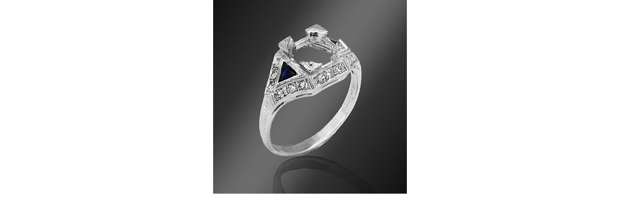

--- FILE ---
content_type: text/html; charset=iso-8859-1
request_url: https://platinumplusdesigns.com/index.php?main_page=popup_image&pID=210&zenid=913bmd758uvs4l51cp72f6i6c5
body_size: 1506
content:
<!DOCTYPE html PUBLIC "-//W3C//DTD XHTML 1.0 Transitional//EN" "http://www.w3.org/TR/xhtml1/DTD/xhtml1-transitional.dtd">
<html xmlns="http://www.w3.org/1999/xhtml" dir="ltr" lang="en">
<head>
<title>035-4 Antique reproduction fancy French cut trillion sapphire with diamond platinum semi mount : Platinum Plus Designs, manufacturers of antique reproduction jewelry, Micro-Pave bands and French cut rings, Elegant Engagement Rings, Wedding bands and custom jewelry, made in U.S.A.  Featuring Micro-Pave and French cut diamonds.</title>
<meta http-equiv="Content-Type" content="text/html; charset=iso-8859-1" />
<meta name="keywords" content="Vintage Inspired Mounts Wedding & Eternity Bands Mini Mania Collection platinum and gold jewelry, ladies rings, online store, manufacturer direct 035-4 Antique reproduction fancy French cut trillion sapphire with diamond platinum semi mount" />
<meta name="description" content="Platinum Plus Designs, manufacturers of antique reproduction jewelry, Micro-Pave bands and French cut rings : 035-4 Antique reproduction fancy French cut trillion sapphire with diamond platinum semi mount - Vintage Inspired Mounts Wedding & Eternity Bands Mini Mania Collection platinum and gold jewelry, ladies rings, online store, manufacturer direct" />
<meta http-equiv="imagetoolbar" content="no" />
<meta name="author" content="Platinum Plus Designs" />
<meta name="generator" content="shopping cart program by Zen Cart&reg;, http://www.zen-cart.com eCommerce" />
<meta name="robots" content="noindex, nofollow" />

<meta name="viewport" content="width=device-width, initial-scale=1, user-scalable=yes"/>

<link rel="icon" href="favicon.ico" type="image/x-icon" />
<link rel="shortcut icon" href="favicon.ico" type="image/x-icon" />

<base href="https://platinumplusdesigns.com/" />
<link rel="canonical" href="https://platinumplusdesigns.com/index.php?main_page=popup_image&amp;pID=210" />

<link rel="stylesheet" type="text/css" href="includes/templates/Platinum/css/stylesheet.css" />
<link rel="stylesheet" type="text/css" href="includes/templates/Platinum/css/stylesheet_ceon_manual_card.css" />
<link rel="stylesheet" type="text/css" href="includes/templates/Platinum/css/stylesheet_css_buttons.css" />
<link rel="stylesheet" type="text/css" media="print" href="includes/templates/Platinum/css/print_stylesheet.css" />

<script type="text/javascript">window.jQuery || document.write(unescape('%3Cscript type="text/javascript" src="//code.jquery.com/jquery-1.12.0.min.js"%3E%3C/script%3E'));</script>
<script type="text/javascript">window.jQuery || document.write(unescape('%3Cscript type="text/javascript" src="includes/templates/template_default/jscript/jquery.min.js"%3E%3C/script%3E'));</script>

<script type="text/javascript"><!--
var i=0;
function resize() {
  i=0;
//  if (navigator.appName == 'Netscape') i=20;
  if (window.navigator.userAgent.indexOf('MSIE 6.0') != -1 && window.navigator.userAgent.indexOf('SV1') != -1) {
      i=30; //This browser is Internet Explorer 6.x on Windows XP SP2
  } else if (window.navigator.userAgent.indexOf('MSIE 6.0') != -1) {
      i=0; //This browser is Internet Explorer 6.x
  } else if (window.navigator.userAgent.indexOf('Firefox') != -1 && window.navigator.userAgent.indexOf("Windows") != -1) {
      i=25; //This browser is Firefox on Windows
  } else if (window.navigator.userAgent.indexOf('Mozilla') != -1 && window.navigator.userAgent.indexOf("Windows") != -1) {
      i=45; //This browser is Mozilla on Windows
  } else {
      i=80; //This is all other browsers including Mozilla on Linux
  }
  if (document.documentElement && document.documentElement.clientWidth) {
//    frameWidth = document.documentElement.clientWidth;
//    frameHeight = document.documentElement.clientHeight;

  imgHeight = document.images[0].height+40-i;
  imgWidth = document.images[0].width+20;

  var height = screen.height;
  var width = screen.width;
  var leftpos = width / 2 - imgWidth / 2;
  var toppos = height / 2 - imgHeight / 2;

    frameWidth = imgWidth;
    frameHeight = imgHeight+i;

  window.moveTo(leftpos, toppos);


//  window.resizeTo(imgWidth, imgHeight);
  window.resizeTo(frameWidth,frameHeight+i);
	}
  else if (document.body) {
    window.resizeTo(document.body.clientWidth, document.body.clientHeight-i);
  }
  self.focus();
}
//--></script>

</head>

<body id="popupImage" class="centeredContent" onload="resize();">
<div>
<a href="javascript:window.close()"><img src="images//inv/0/035sapp.jpg" alt="035-4 Antique reproduction fancy French cut trillion sapphire with diamond platinum semi mount - Click Image to Close" title=" 035-4 Antique reproduction fancy French cut trillion sapphire with diamond platinum semi mount - Click Image to Close " /></a></div>
</body></html>


--- FILE ---
content_type: text/css
request_url: https://platinumplusdesigns.com/includes/templates/Platinum/css/stylesheet.css
body_size: 10259
content:
/**
 * Main CSS Stylesheet
 *
 * @package templateSystem
 * @copyright Copyright 2003-2007 Zen Cart Development Team
 * @copyright Portions Copyright 2003 osCommerce
 * @license http://www.zen-cart.com/license/2_0.txt GNU Public License V2.0
 * @version $Id: stylesheet.css 5952 2007-03-03 06:18:46Z drbyte $
 */

body {
	margin: 0;
	font-family: verdana, arial, helvetica, sans-serif;
	font-size: 62.5%;
	color: #000000;
	background-color: #ffffff;
	padding: 0px;
	border: 0px;
	}

a img {border: none; }

a:link, #navEZPagesTOC ul li a {
	color: #5d246a;
	text-decoration: none;
	font-family: verdana;
	font-size: 12px;
	font-weight: bold;
	}
 
a:visited {
	color: #5d246a;
	text-decoration: none;
	font-family: verdana;
	font-size: 12px;
	font-weight: bold;
	}
	

a:link{
	color: #5d246a;
	font-family: verdana;
	font-size: 12px;
	font-weight:bold;
	text-align:left;
}

a:hover, #navEZPagesTOC ul li a:hover, #navCatTabs ul li a:hover {
	font-family: verdana;
	font-size: 12px;
	font-weight:bold;
	color: #5d246a;
	text-decoration: underline;
	}
	
a:active, #navEZPagesTOC ul li a:active, #navCatTabs ul li a:active {
	font-family: verdana;
	font-size: 12px;
	font-weight:bold;
	color: #5d246a;
	text-decoration: underline;
	}	
	a:visited, #navEZPagesTOC ul li a:visited, #navCatTabs ul li a:visited {
	font-family: verdana;
	font-size: 12px;
	font-weight:bold;
	color: #5d246a;
	text-decoration: underline;
	}	
	
	#navSupp ul li a:hover {
	font-family: verdana;
	font-size: 11px;
	font-weight:normal;
	color: #5d246a;
	text-decoration: underline;
	}

a:active {
		color: #5d246a;
	font-family: verdana;
	font-size: 12px;
	font-weight:bold;
	text-decoration:none;
	}
	
	a:visited{
		color: #5d246a;
	font-family: verdana;
	font-size: 12px;
	font-weight:bold;
	text-decoration:none;

	}
	
	#informationContent ul li a {
	font-family: verdana;
	font-size: 11px;
	font-weight:normal;
	color: #5d246a;
	text-decoration: none;
	}
	#informationContent ul li a:hover {
	font-family: verdana;
	font-size: 11px;
	font-weight:normal;
	color: #5d246a;
	text-decoration: underline;
	}

h1 {
	font-size: 1.5em;
	}

h2 {
	font-size: 1.4em;
	}

h3 {
	font-size: 1.3em;
	}

h4, h5, h6, LABEL, h4.optionName, LEGEND, ADDRESS, .sideBoxContent, .larger{
	font-size: 1.1em;
	}

.biggerText {
	font-size: 1.2em;
	}

h2, h3, h4, h5, h6 {
	margin: 0.3em 3px;
}
h1 {
	/*margin: 0em 3px;*/
	margin: 0em 0px;
}

CODE {
	font-family: arial, verdana, helvetica, sans-serif;
	font-size: 1em;
	}

FORM, SELECT, INPUT {
	display: inline;
	font-size: 1em;
	margin: 0.1em;
	}

TEXTAREA {
/*	float: left;*/
	margin: auto;
	display: block;
	width: 95%;
	}

input:focus, select:focus, textarea:focus {
	background: #F0F8FF;
	}

FIELDSET {
	padding: 0.5em;
	margin: 0.5em 0em;
	border: 1px solid #cccccc;
	}

LEGEND {
	font-weight: bold;
	padding: 0.3em;
	color:#792789;
	}

LABEL, h4.optionName {
	line-height: 1.5em;
	padding: 0em;
	}

LABEL.checkboxLabel, LABEL.radioButtonLabel {
	margin: 0.5em 0.3em;
	}

#logo, .centerBoxContents, .specialsListBoxContents, .categoryListBoxContents, .centerBoxContentsAlsoPurch, .attribImg {
	float: left;
	}

LABEL.inputLabel {
	width: 11em;
	float: left;
	}

LABEL.inputLabelPayment {
	width: 15em;
	float: left;
	}

LABEL.selectLabel, LABEL.switchedLabel, LABEL.uploadsLabel  {
	width: 12em;
	float: left;
	}

P, ADDRESS {
	padding: 0em;
	}

ADDRESS {
	font-style: normal;
	}

.clearBoth {
	clear: both;
	}

HR {
	height: 1px;
	margin-top: 0.5em;
	border: none;
	border-bottom: 1px solid #9a9a9a;
	}

/*warnings, errors, messages*/
.messageStackWarning, .messageStackError, .messageStackSuccess, .messageStackCaution {
	line-height: 1.8em;
	padding: 0.2em;
	/*border: 1px solid #000000;*/
	margin-top: 8px;
	}

.messageStackWarning, .messageStackError {
	background-color: #ff0000;
	color: #ffffff;
	}

.messageStackSuccess {
	/*background-color: #99FF99;*/
	background-color: #ddef53;
	
	color: #000000;
	}

.messageStackCaution {
	background-color: #FFFF66;
	color: #000000;
	}


/*wrappers - page or section containers*/
#mainWrapper {

left: 0px;
right: 0px;
top: 0px;
min-width: 1123px; 
width:100%;
	
	text-align: center;
	
	vertical-align: top;
	/*background-color:#C00;*/
	border: 0px none;
	padding: 0px;
	margin: 0px;
	}
	
	
	
#logoWrapper {
margin: 0px;
	padding: 0em;
	border: 0px;
	background-color:#FFFFFF;
	/*width: 540px;*/
	width: 500px;
	height: 87px;
	float:left;
	/*background-color:#CC0066;*/
	background-image: url(../images/topBg.jpg);
	background-position: left bottom;
	background-repeat:repeat-x;
	}	

#cartBoxListWrapper, #ezPageBoxList, #cartBoxListWrapper ul, #ezPageBoxList ul, #popupAdditionalImage, #popupImage {
	margin: 0px;
	padding: 0em;
	border: 0px;
	background-color:#00FF33;
	}

#contentMainWrapper{
	margin: 0px;
	padding: 0px;
	/*border: 1px #660099 solid;*/
	border: 0px none;
	background-color:#FFFFFF;
	
		margin-left: auto;
	margin-right: auto;
}

#headerWrapper {
	margin: 0px;
	padding: 0px;
	/*border: 1px #FFCC00 solid;*/
	border: 0px none;
	width:100%;
	background-color:#FFFFFF;
	height: 131px;
}

#navColumnOneWrapper, #navColumnTwoWrapper {
	margin: auto;
	margin-top: 0px;
	} 

#tagline {
	color:#000000;
	font-size: 2em;
	text-align : center;
	vertical-align: middle;
	}

#sendSpendWrapper {
	border: 1px solid #cacaca;
	float: right;
	margin: 0em 0em 1em 1em;
	}

.floatingBox,  #sendSpendWrapper, #checkoutBillto, #navEZPagesTOCWrapper {
	margin: 0;
	width: 47%;
	min-height: 60px;
	}
	
#checkoutShipto{
		margin: 0;
	width: 47%;
	min-height: 60px;
}

#accountLinksWrapper{
		margin: 0;
	width: 100%;
}

.wrapperAttribsOptions {
	margin: 0.3em 0em;
	}

/*navigation*/

#productsListingListingBottomLinks a{
	font-family: verdana;
	font-size: 10px;
	font-weight:normal;
	text-align:left;
	color: #792789;
	text-decoration:underline;	
	}
	#productsListingListingBottomLinks a:hover{
	font-family: verdana;
	font-size: 10px;
	font-weight:normal;
	text-align:left;
	color: #792789;
	text-decoration:underline;	
	}

.navSplitPagesResult {
	float:left;
	font-family: verdana;
	font-size: 10px;
	font-weight:normal;
	text-align:left;
	color: #792789;
	margin-top: 20px;
	padding: 8px;
	
	}
.navSplitPagesLinks {
		font-family: verdana;
	font-size: 10px;
	font-weight:normal;
	/*text-align:left;*/
	color: #792789;
	margin-top: 20px;
	padding: 8px;
	}
.navNextPrevCounter {
	margin: 0em;
	font-size: 0.9em;
	}
.navNextPrevList {
	display: inline;
	white-space: nowrap;
	margin: 2px;
	padding:  0.5em 0em;
	list-style-type: none;
	}

#navMainWrapper {
	margin: 0em;
	/*background-color: #33CCFF;*/
	font-weight: bold;
	color: #ffffff;
	/*height: 1%;*/
	/*width: 400px;*/
	width: 440px;
	float:left;
	height: 85px;
	text-align:right;
	}


#navCatTabsWrapper {
	margin: 0em;
	background-color: #9a9a9a;
	font-weight: bold;
	color: #ffffff;
	height: 1%;
	width: 940px;
	}
	
#navSuppWrapper {
	margin: 0em;
	margin-right: 8px;
	background-color: #ffffff;
	font-weight: bold;
	color: #61276e;
	height: 1%;
	width: 940px;
	border-top: 1px #61276e solid;
	}	
	
#navSuppWrapper a{
	color: #9a9a9a;
}

#productDetailsList ul{
	margin-left: 0px;
	
	font-family: verdana;
	font-size: 12px;
	font-weight:normal;
	color: #511c5e;
	list-style-type: none;
	margin:0px;padding:0px;
	margin-top:10px;
}
#productDetailsList ul li{
	
	margin:0px;padding:0px;
	margin-left: 38px;
		margin-top:10px;
	font-family: verdana;
	font-size: 12px;
	font-weight:normal;
	color: #511c5e;
	list-style-type: none;
}

.productShortDescriptionDetails{
	font-family: verdana;
	font-size: 11px;
	font-weight:normal;
	color: #792789;
	list-style-type: none;
}

#productName{
font-weight:bold;	
}

#productDescription{
	text-align:justify;
	font-family: verdana;
	font-size: 11px;
	font-weight:normal;
	color: #792789;
	list-style-type: none;
	margin-right: 10px;
}

#navMain ul, #navSupp ul, #navCatTabs ul  {
	margin: 0;
	padding:  0.5em 0em;

	text-align: right;
	line-height: 1.5em;
/*list-style-image: url(../images/liststyleimage.jpg);*/
	}

#navMain ul li, #navSupp ul li, #navCatTabs ul li {
	display: inline;
	padding-right: 4px;

	}

#navMain ul li a {
	font-family: verdana;
	font-size: 11px;
	font-weight:normal;
	color: #000000;
	text-decoration: none;
	padding: 0em 0.5em;
	margin: 0;
	color: #000000;
	white-space: nowrap;
	 background-image:url('../images/liststyleimage.jpg');
    background-repeat:no-repeat;
    padding-left:15px;
    background-position:0 2px;
	}
	
#navMain ul li a:hover{
	font-family: verdana;
	font-size: 11px;
	font-weight:normal;
	color: #000000;
	text-decoration: none;
	padding: 0em 0.5em;
	margin: 0;
	color: #000000;
	white-space: nowrap;
	 background-image:url('../images/liststyleimage.jpg');
    background-repeat:no-repeat;
    padding-left:15px;
    background-position:0 2px;
	}	
#navMain ul li a:active {
	font-family: verdana;
	font-size: 11px;
	font-weight:normal;
	color: #000000;
	text-decoration: none;
	padding: 0em 0.5em;
	margin: 0;
	color: #000000;
	white-space: nowrap;
	 background-image:url('../images/liststyleimage.jpg');
    background-repeat:no-repeat;
    padding-left:15px;
    background-position:0 2px;
	}	
#navMain ul li a:visited {
	font-family: verdana;
	font-size: 11px;
	font-weight:normal;
	color: #000000;
	text-decoration: none;
	padding: 0em 0.5em;
	margin: 0;
	color: #000000;
	white-space: nowrap;
	 background-image:url('../images/liststyleimage.jpg');
    background-repeat:no-repeat;
    padding-left:15px;
    background-position:0 2px;
	}	
	
#navCatTabs ul li a {
	font-family: verdana;
	font-size: 11px;
	font-weight:normal;
	color: #000000;
	text-decoration: none;
	padding: 0em 0.5em;
	margin: 0;
	color: #000000;
	white-space: nowrap;
	
	}
	
	#siteinfoLegal{
		width: 250px;
		float: left;
		font-family: verdana;
		font-size: 9px;
		font-weight:normal;
		color: #61276E;
		padding: 0em;
		margin: 0;
		margin-top: 5px;
	}
	
	#siteinfoLegal a {
	font-family: verdana;
	font-size: 9px;
	font-weight:normal;
	color: #61276E;
	text-decoration: none;
	padding: 0em;
	margin: 0;

	white-space: nowrap;
	margin-top: 5px;
	}
	
	#siteinfoLegal a:hover {
	font-family: verdana;
	font-size: 9px;
	font-weight:normal;
	color: #61276E;
	text-decoration: none;
	padding: 0em;
	margin: 0;

	white-space: nowrap;
	margin-top: 5px;
	}
	
	#navSupp
	{
		font-family: verdana;
		font-size: 9px;
		font-weight:normal;
		color: #9a9a9a;
		padding: 0em;
		margin: 0;
		float: right;
	}
	
	#navSupp ul li a {
	font-family: verdana;
	font-size: 9px;
	font-weight:normal;
	color: #9a9a9a;
	text-decoration: none;
	padding: 0em;
	margin: 0;

	white-space: nowrap;
	}
	
	#navSupp ul li a:hover {
	font-family: verdana;
	font-size: 9px;
	font-weight:normal;
	color: #9a9a9a;
	text-decoration: underline;
	padding: 0em;
	margin: 0;

	white-space: nowrap;
	}


#navEZPagesTOCWrapper {
	font-weight: bold;
	float: right;
	height: 1%;
	border: 1px solid #000000;
	}

#navEZPagesTOC ul {
	margin: 0;
	padding:  0.5em 0em;
	list-style-type: none;
	line-height: 1.5em;
	}

#navEZPagesTOC ul li {
	white-space: nowrap;
	}

#navEZPagesTOC ul li a {
	padding: 0em 0.5em;
	margin: 0;
	}

#navCategoryIcon, #indexProductListCatDescription {
	margin: 0.5em;
	}
	
.buttonRow{
	margin: 4px;
	text-align:center;
}


#navMain {
/*background-color:#CC6666;*/
	/*width: 400px;*/
	width: 440px;
	height: 26px;
	clear:both;
	}
	
#navMainSearch {
	/*background-color:#00FFCC;*/
	/*width: 400px;*/
	
	width: 440px;
	/*height: 45px;*/
	height: 61px;
	clear:both;
	padding: 0px;
	/*margin-right:97px;*/
	
	background-image: url(../images/topcarttop.jpg);
	background-position: right bottom;
	background-repeat:no-repeat;
	}
	
#navMainBottPic {
	/*background-image: url(../images/topcarttop.jpg);
	background-position: right bottom;
	background-repeat:no-repeat;

	width: 400px;
	height: 16px;
	clear:both;*/
	}



#navEZPagesTop {
	text-align:left;
	height: 44px;
	width:100%;

	background-image: url(../images/topMenuBg.jpg);
	background-position:left top;
	background-repeat:repeat-x;
	/*padding-top:14px;*/
	padding: 0px 0px 0px 0px;
	
	margin: 0px;
	border:0px;
	line-height: 16px;

	font-family: verdana;
	font-size: 14px;
	font-weight:bold;
	color: #ffffff;
	}
	
#navEZPagesTop a {
	font-family: verdana;
	font-size: 14px;
	font-weight:bold;
	color: #ffffff;	
	text-decoration: none;
} 

#navEZPagesTop a:hover {
	font-family: verdana;
	font-size: 14px;
	font-weight:bold;
	color: #ffffff;	
	text-decoration: underline;
} 	

#navBreadCrumb {
	background-color: #e5e5e5;
	height: 34px;
	text-align:left;
	font-family: verdana;
	font-size: 14px;
	font-weight:normal;
	color: #2d2d2d;
	padding-left: 10px;
	}

	

#navColumnOne {
	background-color: #FFFFFF;
	}

#navColumnTwo {
	background-color: #FFFFFF;
	}

/*The main content classes*/
#contentColumnMain, #navColumnOne, #navColumnTwo, .centerBoxContents, .specialsListBoxContents, .categoryListBoxContents, .additionalImages, .centerBoxContentsSpecials, .centerBoxContentsAlsoPurch, .centerBoxContentsFeatured, .centerBoxContentsNew, .alert {
	vertical-align: top;
	}
	
	

/*.content,*/ .shippingEstimatorWrapper {
	/*font-size: 1.2em;*/
	padding: 0.5em;
	}

.alert {
	color: #FF0000;
	margin-left: 0.5em;
	}
.advisory {}
.important {
	font-weight: bold;
	}
.notice {}
.rating{}
.gvBal {
	float: right;
	}
#bannerOne, #bannerTwo,  #bannerThree,  #bannerFour,  #bannerFive,  #bannerSix {
	padding: 0.8em;
	}
	
.centerColumn {
	padding: 0px;
	margin: 0px;
	font-family: verdana;
	font-size: 11px;
	font-weight:normal;
	color: #792789;
	text-align:justify;
	}

.smallText, #siteinfoLegal, #siteinfoCredits, #siteinfoStatus, #siteinfoIP {
	font-size: 0.9em;
	}

/*Shopping Cart Display*/
#cartAdd {
	float: right;
	text-align: center;
	/*margin: 1em;
	border: 1px solid #000000;
	padding: 1em;*/
	margin-right: 20px;
	}

.tableHeading TH {
	border-bottom: 1px solid #cccccc;
	}

.tableHeading, #cartSubTotal {
	background-color: #e9e9e9;
	 }

#cartSubTotal {
	border-top: 1px solid #cccccc;
	font-weight: bold;
	text-align: right;
	line-height: 2.2em;
	padding-right: 2.5em;
	}

.tableRow, .tableHeading, #cartSubTotal {
	height: 2.2em;
	}

.cartProductDisplay, .cartUnitDisplay, .cartTotalDisplay, .cartRemoveItemDisplay, .cartQuantityUpdate, .cartQuantity, #cartInstructionsDisplay, .cartTotalsDisplay   {
	padding: 0.5em 0em;
	}

.cartUnitDisplay, .cartTotalDisplay {
	text-align: right;
	padding-right: 0.2em;
	}

#scUpdateQuantity {
	width: 2em;
	}

.cartQuantity {
	width: 4.7em;
	}

.cartNewItem {
	color: #33CC33;
	position: relative;  /*do not remove-fixes stupid IEbug*/
	}

.cartOldItem {
	color: #660099;
	position: relative;   /*do not remove-fixes stupid IEbug*/
	}

.cartBoxTotal {
	text-align: right;
	font-weight: bold;
	}

.cartRemoveItemDisplay {
	width: 3.5em;
	}

.cartAttribsList {
	margin-left: 1em;
	}

#mediaManager {
	width: 50%; 
	margin: 0.2em;
	padding: 0.5em;
	}
.mediaTitle {
	float: left;
	}
.mediaTypeLink {
	float: right;
	}

.normalprice, .productSpecialPriceSale {
	text-decoration: line-through;
	}

.productSpecialPrice, .productSalePrice, .productSpecialPriceSale, .productPriceDiscount {
	color: #792789;
		font-family: verdana;
	font-size: 12px;
	font-weight:bold;
	}

.orderHistList {
	margin: 1em;
	padding: 0.2em 0em;
	} 

#cartBoxListWrapper ul, #ezPageBoxList ul {
	list-style-type: none;
	}

#cartBoxListWrapper li, #ezPageBoxList li, .cartBoxTotal {
	margin: 0;
	padding: 0.2em 0em;
	} 

#cartBoxEmpty, #cartBoxVoucherBalance {
	font-weight: bold;
	}

.totalBox {
	width: 5.5em;
	text-align: right;
	padding: 0.2em;
	}

.lineTitle, .amount {
	text-align: right;
	padding: 0.2em;
	}

.amount {
	width: 5.5em;
	}

/*Image Display*/
 #reviewsInfoDefaultProductImage, #productReviewsDefaultProductImage, #reviewWriteMainImage {
	margin: 0em 1em 1em 0em ;
	}

#productMainImage{
	margin-left:9px;
}

.categoryIcon {}

#cartImage {
	margin: 0.5em 1em;
	}

/*Attributes*/
.attribImg {
	width: 20%;
	margin: 0.3em 0em;
}

.attributesComments {}

/*list box contents*/
.centerBoxContents, .specialsListBoxContents, .categoryListBoxContents, .additionalImages, .centerBoxContentsSpecials, .centerBoxContentsAlsoPurch, .centerBoxContentsFeatured, .centerBoxContentsNew {
	margin: 1em 0em;
	}

/*sideboxes*/
.columnLeft {}

h3.leftBoxHeading, h3.leftBoxHeading a {
	font-size: 1em;
	color: #ffffff;
	}

.leftBoxHeading {
	margin: 0em;
	background-color: #923aa1;
	padding: 0em;
	height:34px;
	
	}
	
.centerBoxHeading {
	margin: 0em;
	background-color: #e5e5e5;
	padding: 0px;
	height: 34px;
	}
	

.leftBoxContainer {
	/*border: 1px solid #ffffff;*/
	margin-top: 0px;
	}

.sideBoxContent {
	background-color: #e5e5e5;
	padding: 0.4em;
	text-align:left;
	}
	
	.sideBoxContentInfo {
	background-color: #e5e5e5;
	padding: 0.4em;
	text-align:left;
	}

.sideBoxContent img {
border:1px solid #B9B9B9;
margin-bottom:4px;
}
	
.sideBoxContentInfo img {
border:0px;

}

.sideBoxContentCategories {
	background-image: url(../images/categoryBoxMainBg.jpg);

	/*background-color: #ffffff;*/
	padding: 0px;
	text-align:left;
	}
	
A.category-top, A.category-top:visited {
	font-family: verdana;
	font-size: 12px;
	font-weight:normal;
	color: #f1a0ff;
	/*line-height: 24px;*/
	text-decoration: none;
	border-top:24px;
}
A.category-top:hover {
	font-family: verdana;
	font-size: 12px;
	font-weight:normal;
	color: #f1a0ff;
	/*line-height: 24px;*/
	font-weight:bold;
	text-decoration: none;
}
A.category-top:active {
	font-family: verdana;
	font-size: 12px;
	font-weight:normal;
	color: #f1a0ff;
	/*line-height: 24px;*/
	font-weight:bold;
	text-decoration: underline;
}

A.category-products, A.category-products:visited {
	font-family: verdana;
	font-size: 12px;
	font-weight:normal;
	color: #f1a0ff;
	/*line-height: 24px;*/
	text-decoration: none;
	border-top:24px;
	margin-left: 40px;
}
A.category-products:hover {
	font-family: verdana;
	font-size: 12px;
	font-weight:normal;
	color: #f1a0ff;
	/*line-height: 24px;*/
	font-weight:bold;
	text-decoration: none;
	margin-left: 40px;
}
A.category-products:active {
	font-family: verdana;
	font-size: 12px;
	font-weight:normal;
	color: #f1a0ff;
	/*line-height: 24px;*/
	font-weight:bold;
	text-decoration: none;
	margin-left: 40px;
}

#categoriesContent img{
	margin-left: 27px;
	margin-right: 6px;
	margin-bottom: 2px;

}



.categoriesBottmPic {
	background-image: url(../images/categoryBoxBottompic.gif);
	background-repeat:no-repeat;
	width:220px;
	height: 161px;
	margin: 0px;
	padding: 0px;
	}
	
.paymentdiv{
	background-color:#e5e5e5;
	width:220px;
	/*height: 64px;*/
	height: 43px;
	margin: 0px;
	padding-top: 21px;
}

h3.rightBoxHeading, h3.rightBoxHeading a {
	font-size: 1.1em;
	color: #FFFFFF;
	}

.rightBoxHeading {
	font-family: verdana;
	font-size: 12px;
	font-weight:normal;
	text-align:left;
	color: #ffffff;
	margin: 0em;
	background-color: #2d2d2d;
	padding: 0em 0em;
	height: 34px;
	}

h3.leftBoxHeading a:hover {
	color: #FFFF33;
	text-decoration: none;
	} 

h3.rightBoxHeading a:hover {
	color: #FF0000;
	text-decoration: none;
	}

.rightBoxContent {
	background-color: #ffffff;
	margin-bottom: 1em;
	}

.centeredContent, TH, #cartEmptyText, #cartBoxGVButton, #cartBoxEmpty, #cartBoxVoucherBalance, #navCatTabsWrapper, #navEZPageNextPrev, #bannerOne, #bannerTwo,  #bannerThree,  #bannerFour,  #bannerFive,  #bannerSix, #siteinfoLegal, #siteinfoCredits, #siteinfoStatus, #siteinfoIP, .center, .cartRemoveItemDisplay, .cartQuantityUpdate, .cartQuantity, .cartTotalsDisplay, #cartBoxGVBalance, .leftBoxHeading, .centerBoxHeading,.rightBoxHeading, .productListing-data, .accountQuantityDisplay, .ratingRow, LABEL#textAreaReviews, #productMainImage, #reviewsInfoDefaultProductImage, #productReviewsDefaultProductImage, #reviewWriteMainImage, .centerBoxContents, .categoryListBoxContents, .additionalImages, .centerBoxContentsSpecials, .centerBoxContentsAlsoPurch, .centerBoxContentsFeatured, .centerBoxContentsNew, .gvBal, .attribImg {
	text-align: center;
	}


.specialsListBoxContents{
	text-align:left;
	font-family: verdana;
	font-size: 11px;
	font-weight:normal;
	color: #792789;
}
.specialsListBoxContents img{
	border: 1px #b9b9b9 solid;	
	margin-bottom: 4px;
}

.centerBoxContentsFeatured {

	width: 140px;
	
	/*margin: 10px;*/
	
	text-align:left;
	font-family: verdana;
	font-size: 11px;
	font-weight:normal;
	color: #792789;
}

.centerBoxContentsNew {

	width: 140px;
	
	/*margin: 10px;*/
	
	text-align:left;
	font-family: verdana;
	font-size: 11px;
	font-weight:normal;
	color: #792789;
}

.centerBoxContentsSpecials {

	width: 140px;
	
	/*margin: 10px;*/
	
	text-align:left;
	font-family: verdana;
	font-size: 11px;
	font-weight:normal;
	color: #792789;
}

.centerBoxContentsFeatured img{
	border: 1px #b9b9b9 solid;	
	margin-bottom: 4px;
}

.centerBoxContentsFeatured a{
	text-align:left;
	font-family: verdana;
	font-size: 12px;
	font-weight:bold;
	color: #792789;
}
.centerBoxContentsFeatured a.hover{
	text-align:left;
	font-family: verdana;
	font-size: 12px;
	font-weight:bold;
	color: #792789;
	text-decoration:none;
}


.centerBoxContentsSpecials img{
	border: 1px #b9b9b9 solid;	
	margin-bottom: 4px;
}

.centerBoxContentsSpecials a{
	text-align:left;
	font-family: verdana;
	font-size: 12px;
	font-weight:bold;
	color: #792789;
}
.centerBoxContentsSpecials a.hover{
	text-align:left;
	font-family: verdana;
	font-size: 12px;
	font-weight:bold;
	color: #792789;
	text-decoration:none;
}


.centerBoxContentsProducts {

	width: 139px;
	
	/*margin: 10px;*/
	
	text-align:left;
	font-family: verdana;
	font-size: 11px;
	font-weight:normal;
	color: #792789;
}

.centerBoxContentsProducts img{
	border: 1px #b9b9b9 solid;	
	margin-bottom: 4px;
	margin-top: 4px;
}

.centerBoxContentsProductsPic a{
	text-align:left;
	font-family: verdana;
	font-size: 12px;
	font-weight:normal;
	color: #792789;
	text-decoration:none;
}
.centerBoxContentsProductsPic a.hover{
	text-align:left;
	font-family: verdana;
	font-size: 12px;
	font-weight:normal;
	color: #792789;
	text-decoration:none;
}

#centerBoxContentsProductsLink a{
	text-align:left;
	font-family: verdana;
	font-size: 10px;
	font-weight:bold;
	color: #792789;
	text-decoration:underline;
}
#centerBoxContentsProductsLink a.hover{
	text-align:left;
	font-family: verdana;
	font-size: 10px;
	font-weight:normal;
	color: #792789;
	text-decoration:underline;
}



#bestsellers .wrapper {
	margin: 0em 0em 0em 1.5em;
	}

#bestsellers ol {
	padding: 0;
	margin-left: 1.1em;
	}

#bestsellers li {
	padding: 0;
	margin: 0.3em 0em 0.3em 0em;
	}

#bannerboxHeading {
	background-color: #0000CC;
}

#upProductsHeading {
	text-align: left;
	}

#upDateHeading {
	text-align: right;
	}

/*misc*/
.back {
	/*float: left;*/
	}
	
.backButt {
	float: left;
	}	

.forward, #shoppingCartDefault #PPECbutton {
	float: right;
	}
	
	

.bold {
	font-weight: bold;
	}

.rowOdd {
	background-color: #E8E8E8;
	height: 1.5em;
	vertical-align: top;
	}

.rowEven {
	background-color: #F0F0F0;
	height: 1.5em;
	vertical-align: top;
	}

.hiddenField {
	display: none;
}
.visibleField {
	display: inline;
}

CAPTION {
	/*display: none;*/
	}

#myAccountGen li, #myAccountNotify li {
	margin: 0;
	} 

.accountTotalDisplay, .accountTaxDisplay {
	width: 20%;
	text-align: right;
	/*vertical-align: top*/
	}

.accountQuantityDisplay {
	width: 10%;
	vertical-align: top
	}

TR.tableHeading {
	background-color: #cacaca;
	height: 2em;
	}

#siteMapList {
	width: 90%;
	float: right;
	}

.ratingRow {
	margin: 1em 0em 1.5em 0em;
	}

LABEL#textAreaReviews {
	font-weight: normal;
	margin: 1em 0em;
	}

#popupShippingEstimator, #popupSearchHelp, #popupAdditionalImage, #popupImage, #popupCVVHelp, #popupCouponHelp, #popupAtrribsQuantityPricesHelp, #infoShoppingCart {
	background-color: #ffffff;
	}
.information {padding: 10px 3px; line-height: 150%;}

#shoppingcartBody #shippingEstimatorContent {
	clear: both;
	}

.seDisplayedAddressLabel {
	background-color:#85C285;
	text-align: center;
	}
.seDisplayedAddressInfo {
	text-transform: uppercase;
	text-align: center;
	font-weight: bold;
	}
#seShipTo {
	padding: 0.2em;
	}


#navEZPagesTopInner {
	/*belso div - ha ide is teszek hátteret, látszik az elvágás*/
	/*background-image: url(../images/topMenuBg.jpg);
	background-position:left top;
	background-repeat:repeat-x;*/
	

	width: 1123px; 
	text-align:left;
	/*float:left;*/
	/*margin-left: 86px;*/
	
	/*position:absolute; 
	left: 0px;*/
	
	
	
	margin-left: auto;
	margin-right: auto;
	/*margin-left: -470px;*/
	/*margin-top: 14px;*/
	/*background-color:#666699;*/
}

#topInnerContainer {
	width: 100%; 
	height: 87px;
	background-image: url(../images/topBg.jpg);
	background-position:left bottom;
	background-repeat:repeat-x;
	padding: 0px;
	margin: 0px;
	text-align:center;
}
#topInner {
	background-image: url(../images/topBg.jpg);
	background-position:left bottom;
	background-repeat:repeat-x;
	width: 1123px; 

	text-align:left;
	/*float:left;*/
	/*margin-left: 0px;*/
	/*position:absolute; */

	margin-left: auto;
	margin-right: auto;
}

#topLeftBgPic {
	background-image: url(../images/topMainLeftPic.jpg);
	width:86px; 
	min-width:86px;
	height:87px; 
	float:left;
}
#topRightBgPic {
	background-image: url(../images/topMainRightPic.jpg);
	width:97px; 
	height:87px; 
	float: left;
}
.mainColumnLeftPic {
	background-image: url(../images/leftBg.jpg);
	background-position: right top;
	background-repeat:no-repeat;
	width:86px; 
	min-width:86px;
}

.mainColumnRightPic {
	background-image: url(../images/rightBg.jpg);
	background-position: left top;
	background-repeat:no-repeat;
	width:97px; 
}

#maincontainer {
	background-color: #ffffff;
	background-image: url(../images/topmenuBottom.jpg);
	background-position: left top;
	background-repeat:repeat-x;

	text-align: center;
	width: 100%;
	vertical-align: top;

	border:0px none;
	padding:0px;
	margin:0px;
	}
	
#topImages {
	width: 719px;
	height: 293px;
	background-image: url(../images/topImageMain.jpg);
	border-bottom: 1px #ffffff solid;
	
	}

.searchtexta {
margin: 0px;
width: 170px;
height: 14pt;

 background-color: #f7f7f7;
 border-left: 1px solid #b4b4b4;
 border-top: 1px solid #b4b4b4;
 border-bottom: 1px solid #b4b4b4;
 border-right: 0px;
 /*color: #b4b4b4;*/
 color: #3f3f3f;

 /*vertical-align:middle;*/
 font-family: verdana;
	font-size: 13px;
padding-left: 6px;
padding-top: 3px;
border-spacing: 0px;

}
.searchtextablur { color: #444444; background-color: #f7f7f7; }
.searchtexta:focus { color: #3f3f3f; background-color: #f7f7f7; }

#headerCartSummary {
	background-image: url(../images/topcart.jpg);
	background-position: right top;
	background-repeat: no-repeat;

	width: 197px;
	height: 43px;
	
	float:left;

	position:relative; 
	left: 0px;
	right: 0px;


	color: #FFFFFF;
	font-family: verdana;
	font-size: 8px;
	text-align:left;
	/*background-color:#0033FF;*/
	vertical-align:bottom;
}

#headerCartSummary a {
	font-family: verdana;
	font-size: 12px;
	font-weight:bold;
	color: #ffffff;	
	text-decoration: none;
} 

#headerCartSummary a:hover {
	font-family: verdana;
	font-size: 12px;
	font-weight:bold;
	color: #ffffff;	
	text-decoration: underline;
} 	


.productPrice {
	font-family: verdana;
	font-size: 12px;
	font-weight:bold;
	color:#923aa1;
	float:right;
	margin-top: 5px;
	margin-bottom:10px;
	text-align:right;
}

.productGeneral {
	font-family: verdana;
	font-size: 12px;
	font-weight:normal;
	color:#792789;
	float:left;
	margin-left:19px;
	margin-top: 5px;
	margin-bottom:10px;
}

.productGeneralPrice {
	font-family: verdana;
	font-size: 12px;
	font-weight:bold;
	color:#792789;
	float:left;
	margin-left:19px;
	margin-top: 5px;
	margin-bottom:10px;
}


#productListHeading{
	text-align:left;
		margin: 0em;
	background-color: #e5e5e5;
	padding: 0px;
	height: 34px;
}

.content{
	padding: 20px;
}

.contentLeft{
	padding-bottom: 20px;
	text-align: left;
}

#accountEditDefault{
	padding: 20px;
}

#accountPassword{
	padding: 20px;
}

#accountNotifications{
	padding: 20px;
}

#addressBookDefault{
	padding: 20px;
}

#addressBookProcessDefault{
	padding: 20px;
}

#acctNewslettersDefault{
	padding: 20px;
}

#accountHistoryDefault{
	padding: 20px;
}

#logoffDefault{
	padding: 20px;
}

#passwordForgotten{
	padding: 20px;
}

#advSearchDefault{
	padding: 20px;
}

#advSearchResultsDefault{
	/*padding: 20px;*/
}

#reviewsWrite{
	padding: 20px;
}

#reviewsDefault{
	padding: 20px;
}

#reviewsInfoDefault{
	padding: 20px;
}
#reviewsInfoDefault H1{
font-family: verdana;
	font-size: 12px;
	font-weight:bold;
	/*color:#792789;*/
text-align:left;
}

#checkoutShipAddressDefault{
	padding: 20px;
}




#shoppingCartDefault{
	padding: 20px;
}
#shoppingCartDefault H1{
font-family: verdana;
	font-size: 12px;
	font-weight:bold;
	/*color:#792789;*/
text-align:left;
}

#checkoutShipping{
	padding: 20px;
}
#checkoutShipping H2{
font-family: verdana;
	font-size: 13px;
	font-weight:bold;
	/*color:#792789;*/
text-align:left;
margin-top: 14px;
margin-bottom: 14px;
}

#checkoutPayment{
	padding: 20px;
}
#checkoutPayment H2{
font-family: verdana;
	font-size: 13px;
	font-weight:bold;
	/*color:#792789;*/
text-align:left;
margin-top: 14px;
margin-bottom: 14px;
}

#checkoutConfirmDefault{
	padding: 20px;
}
#checkoutConfirmDefault H2{
font-family: verdana;
	font-size: 13px;
	font-weight:bold;
	/*color:#792789;*/
text-align:left;
margin-top: 14px;
margin-bottom: 14px;
}

#checkoutPayAddressDefault{
	padding: 20px;
}

#orderTotals{
font-family: verdana;
	font-size: 12px;
	font-weight:bold;
	/*color:#792789;*/
margin-top: 14px;
margin-bottom: 14px;
}

#checkoutSuccess{
	padding: 20px;
}

#contactUsDefault{
	padding: 20px;
}

#siteMap{
	padding: 20px;
}

#shippingInfo, #privacy, #conditions, #discountcouponInfo, #unsubDefault{
	padding: 20px;
}

#gvFaqDefault, #gvRedeemDefault, #gvSendDefault{
	padding: 20px;
}

.productMainImagePic{
border:1px solid #B9B9B9;
margin-right:4px;
margin-bottom:4px;
}

#accountHistInfo{
	padding: 20px;
}
#accountHistInfo H2{
	margin: 0px;
	margin-bottom: 2px;
}
#orderHistoryDetailedOrder{
	background-color:#ebd1ef;
	text-align:left;
	padding: 2px;
}


#accountDefault H2{
	margin: 0px;
	margin-bottom: 2px;
	background-color:#ebd1ef;
	text-align:left;
	padding: 2px;
}

#reviewsDefault H2{
font-family: verdana;
	font-size: 12px;
	font-weight:bold;
	/*color:#792789;*/
text-align:left;
}

#reviewsWriteHeading{
	font-family: verdana;
	font-size: 12px;
	font-weight:bold;
	/*color:#792789;*/
text-align:left;
}

#productReviewsDefaultHeading{
	font-family: verdana;
	font-size: 12px;
	font-weight:bold;
	/*color:#792789;*/
text-align:left;
}


.specialsContent {
	font-family: verdana;
	font-size: 11px;
	font-weight:normal;
	color:#792789;
text-align:center;
	
	margin-top: 10px;
	margin-bottom:10px;
}

#sorter{
	margin-left: 18px;
	margin-right: 18px;
}

#contactUsForm{
	padding: 10px;
}

#cartProdTitle, #cartProductDisplay{
	text-align:left;
}

#cartProductDisplay a:{
	text-align:left; 
}

.headerCountLink{
	width: 113px;
	
	text-align:right;
	margin-top: 13px;
}